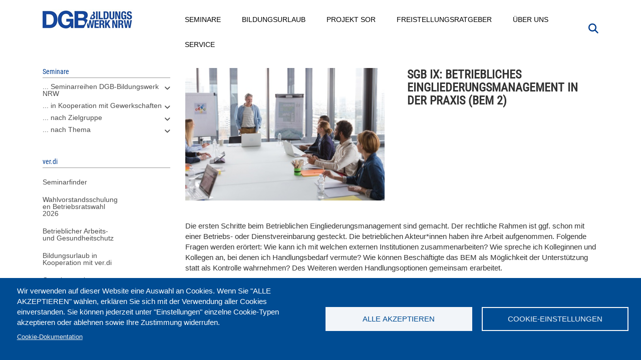

--- FILE ---
content_type: text/html; charset=UTF-8
request_url: https://www.dgb-bildungswerk-nrw.de/seminare/verdi/d3-205512-141
body_size: 17464
content:
<!DOCTYPE html>
<html  lang="de" dir="ltr" prefix="content: http://purl.org/rss/1.0/modules/content/  dc: http://purl.org/dc/terms/  foaf: http://xmlns.com/foaf/0.1/  og: http://ogp.me/ns#  rdfs: http://www.w3.org/2000/01/rdf-schema#  schema: http://schema.org/  sioc: http://rdfs.org/sioc/ns#  sioct: http://rdfs.org/sioc/types#  skos: http://www.w3.org/2004/02/skos/core#  xsd: http://www.w3.org/2001/XMLSchema# ">
  <head>
    <meta charset="utf-8" />
<meta name="Generator" content="Drupal 10 (https://www.drupal.org)" />
<meta name="MobileOptimized" content="width" />
<meta name="HandheldFriendly" content="true" />
<meta name="viewport" content="width=device-width, initial-scale=1.0" />
<script type="application/ld+json">{
    "@context": "https://schema.org",
    "@graph": [
        {
            "@type": "Article",
            "@id": "https://www.dgb-bildungswerk-nrw.de/seminare/verdi/d3-205512-141",
            "name": "SGB IX: Betriebliches Eingliederungsmanagement in der Praxis (BEM 2)",
            "headline": "SGB IX: Betriebliches Eingliederungsmanagement in der Praxis (BEM 2)",
            "dateModified": "2021-05-27T14:08:40+0200",
            "author": {
                "@type": "Organization",
                "@id": "https://www.dgb-bildungswerk-nrw.de/",
                "name": "DGB-Bildungswerk NRW",
                "url": "https://www.dgb-bildungswerk-nrw.de/",
                "sameAs": [
                    "https://www.facebook.com/dgbbwnrw/",
                    "https://www.youtube.com/user/DGBBildungswerkNRW"
                ],
                "logo": {
                    "@type": "ImageObject",
                    "representativeOfPage": "False",
                    "url": "https://www.dgb-bildungswerk-nrw.de/sites/default/files/dgb_bw_nrw_small_0.jpg",
                    "width": "180",
                    "height": "43"
                }
            },
            "publisher": {
                "@type": "Organization",
                "@id": "https://www.dgb-bildungswerk-nrw.de/",
                "name": "DGB-Bildungswerk NRW",
                "url": "https://www.dgb-bildungswerk-nrw.de/",
                "sameAs": [
                    "https://www.facebook.com/dgbbwnrw/",
                    "https://www.youtube.com/user/DGBBildungswerkNRW"
                ],
                "logo": {
                    "@type": "ImageObject",
                    "representativeOfPage": "False",
                    "url": "https://www.dgb-bildungswerk-nrw.de/sites/default/files/dgb_bw_nrw_small_0.jpg",
                    "width": "180",
                    "height": "43"
                }
            }
        },
        {
            "@type": "Event",
            "url": "https://www.dgb-bildungswerk-nrw.de/seminare/verdi/d3-205512-141",
            "name": "SGB IX: Betriebliches Eingliederungsmanagement in der Praxis (BEM 2)",
            "eventStatus": "EventScheduled",
            "eventAttendanceMode": "OfflineEventAttendanceMode",
            "description": "Die ersten Schritte beim Betrieblichen Eingliederungsmanagement sind gemacht. Der rechtliche Rahmen ist ggf. schon mit einer Betriebs- oder Dienstvereinbarung gesteckt. Die betrieblichen Akteur*innen haben ihre Arbeit aufgenommen. Folgende Fragen werden erörtert: Wie kann ich mit welchen externen Institutionen zusammenarbeiten? Wie spreche ich Kolleginnen und Kollegen an, bei denen ich Handlungsbedarf vermute? Wie können Beschäftigte das BEM als Möglichkeit der Unterstützung statt als Kontrolle wahrnehmen? Des Weiteren werden Handlungsoptionen gemeinsam erarbeitet.ThemenZiele, Aufbau und Arbeit des BEM in der PraxisZusammenarbeit mit externen InstitutionenDatenschutz und SchweigepflichtBEM-Prozess und RollenverständnisSensible GesprächsführungKollegiale Beratung und FallbesprechungHinweis: \nDas Seminar richtet sich an betriebliche Interessenvertretungen, die über Kenntnisse verfügen, die z. B. im Seminar BEM 1 vermittelt werden.",
            "@id": "[node.url]",
            "location": {
                "@type": "Place",
                "name": "Bielefeld -  ver.di Bildungszentrum \u0022Das Bunte Haus\u0022",
                "address": {
                    "@type": "PostalAddress",
                    "addressCountry": "DE"
                }
            },
            "organizer": {
                "@type": "Organization",
                "@id": "https://www.dgb-bildungswerk-nrw.de/",
                "name": "DGB-Bildungswerk NRW",
                "url": "https://www.dgb-bildungswerk-nrw.de/",
                "sameAs": [
                    "https://www.facebook.com/dgbbwnrw/",
                    "https://www.youtube.com/user/DGBBildungswerkNRW"
                ],
                "logo": {
                    "@type": "ImageObject",
                    "url": "https://www.dgb-bildungswerk-nrw.de/sites/default/files/dgb_bw_nrw_small_0.jpg",
                    "width": "180",
                    "height": "43"
                }
            }
        }
    ]
}</script>
<link rel="icon" href="/themes/custom/dgbbwnrw/favicon.ico" type="image/vnd.microsoft.icon" />
<link rel="canonical" href="https://www.dgb-bildungswerk-nrw.de/seminare/verdi/d3-205512-141" />
<link rel="shortlink" href="https://www.dgb-bildungswerk-nrw.de/node/18873" />

    <title>SGB IX: Betriebliches Eingliederungsmanagement in der Praxis (BEM 2) am 23.03.2020-25.03.2020 in Bielefeld</title>

    <link rel="stylesheet" media="all" href="/sites/default/files/css/css_9axbh4XVKmLJ8REN4kwBOYj8xcGKig3ePoRXAdcOih0.css?delta=0&amp;language=de&amp;theme=dgbbwnrw&amp;include=[base64]" />
<link rel="stylesheet" media="all" href="/modules/contrib/bootstrap_paragraphs/css/bootstrap-paragraphs-accordion.min.css?t98mw8" />
<link rel="stylesheet" media="all" href="/sites/default/files/css/css_97U7pb-JM5yvKwykkjHQqgmuAuw6Atp23MrTQko3wCE.css?delta=2&amp;language=de&amp;theme=dgbbwnrw&amp;include=[base64]" />
<link rel="stylesheet" media="all" href="/sites/default/files/css/css_1iUbIrACIThj3VKj1uT6IYnCvPJkE0qBMOBC3mSJLIA.css?delta=3&amp;language=de&amp;theme=dgbbwnrw&amp;include=[base64]" />

    <script type="application/json" data-drupal-selector="drupal-settings-json">{"path":{"baseUrl":"\/","pathPrefix":"","currentPath":"node\/18873","currentPathIsAdmin":false,"isFront":false,"currentLanguage":"de"},"pluralDelimiter":"\u0003","suppressDeprecationErrors":true,"gtag":{"tagId":"","consentMode":false,"otherIds":[],"events":[],"additionalConfigInfo":[]},"ajaxPageState":{"libraries":"[base64]","theme":"dgbbwnrw","theme_token":null},"ajaxTrustedUrl":{"\/suche":true},"gtm":{"tagId":null,"settings":{"data_layer":"dataLayer","include_classes":false,"allowlist_classes":"","blocklist_classes":"","include_environment":false,"environment_id":"","environment_token":""},"tagIds":["GTM-5FFR53F"]},"back_to_top":{"back_to_top_button_trigger":100,"back_to_top_speed":1200,"back_to_top_prevent_on_mobile":false,"back_to_top_prevent_in_admin":false,"back_to_top_button_type":"image","back_to_top_button_text":"Zur\u00fcck nach oben"},"search_api_tracking":{"search_form_selectors":".overview--search .views-exposed-form, #police-search-form-popup, #block-hervorgehobenesformularsolrpage-1 #views-exposed-form-solr-page-1, #views-exposed-form-solr-page-1","autocomplete_selector":".ui-autocomplete-input","search_empty_selector":".overview--search .view-empty","did_you_mean_selector":".sapi-did-you-mean a","sort_by_selector":"edit-sort-by","sort_order_selector":"edit-sort-order"},"bootstrap":{"forms_has_error_value_toggle":1,"modal_animation":1,"modal_backdrop":"true","modal_focus_input":1,"modal_keyboard":1,"modal_select_text":1,"modal_show":1,"modal_size":"","popover_enabled":1,"popover_animation":1,"popover_auto_close":1,"popover_container":"body","popover_content":"","popover_delay":"0","popover_html":0,"popover_placement":"right","popover_selector":"","popover_title":"","popover_trigger":"click","tooltip_enabled":1,"tooltip_animation":1,"tooltip_container":"body","tooltip_delay":"0","tooltip_html":0,"tooltip_placement":"auto left","tooltip_selector":"","tooltip_trigger":"hover"},"cookies":{"cookiesjsr":{"config":{"cookie":{"name":"cookiesjsr","expires":31536000000,"domain":"","sameSite":"Lax","secure":false},"library":{"libBasePath":"https:\/\/cdn.jsdelivr.net\/gh\/jfeltkamp\/cookiesjsr@1\/dist","libPath":"https:\/\/cdn.jsdelivr.net\/gh\/jfeltkamp\/cookiesjsr@1\/dist\/cookiesjsr.min.js","scrollLimit":0},"callback":{"method":"post","url":"\/cookies\/consent\/callback.json","headers":[]},"interface":{"openSettingsHash":"#editCookieSettings","showDenyAll":false,"denyAllOnLayerClose":false,"settingsAsLink":false,"availableLangs":["de"],"defaultLang":"de","groupConsent":true,"cookieDocs":true}},"services":{"functional":{"id":"functional","services":[{"key":"functional","type":"functional","name":"Required functional","info":{"value":"\u003Ctable\u003E\r\n\t\u003Cthead\u003E\r\n\t\t\u003Ctr\u003E\r\n\t\t\t\u003Cth width=\u002215%\u0022\u003ECookie-Name\u003C\/th\u003E\r\n\t\t\t\u003Cth width=\u002215%\u0022\u003EStandard Ablaufzeit\u003C\/th\u003E\r\n\t\t\t\u003Cth\u003EBeschreibung\u003C\/th\u003E\r\n\t\t\u003C\/tr\u003E\r\n\t\u003C\/thead\u003E\r\n\t\u003Ctbody\u003E\r\n\t\t\u003Ctr\u003E\r\n\t\t\t\u003Ctd\u003E\u003Ccode dir=\u0022ltr\u0022 translate=\u0022no\u0022\u003ESSESS\u0026lt;ID\u0026gt;\u003C\/code\u003E\u003C\/td\u003E\r\n\t\t\t\u003Ctd\u003E1 Monat\u003C\/td\u003E\r\n\t\t\t\u003Ctd\u003EWenn Sie auf dieser Website eingeloggt sind, wird ein Session-Cookie ben\u00f6tigt, um Ihren Browser zu identifizieren und mit Ihrem Benutzerkonto im Server-Backend dieser Website zu verbinden.\u003C\/td\u003E\r\n\t\t\u003C\/tr\u003E\r\n\t\t\u003Ctr\u003E\r\n\t\t\t\u003Ctd\u003E\u003Ccode dir=\u0022ltr\u0022 translate=\u0022no\u0022\u003Ecookiesjsr\u003C\/code\u003E\u003C\/td\u003E\r\n\t\t\t\u003Ctd\u003E1 Jahr\u003C\/td\u003E\r\n\t\t\t\u003Ctd\u003EBeim ersten Besuch dieser Website wurden Sie um Ihr Einverst\u00e4ndnis zur Nutzung mehrerer Dienste (auch von Dritten) gebeten, die das Speichern von Daten in Ihrem Browser erfordern (Cookies, lokale Speicherung). Ihre Entscheidungen zu den einzelnen Diensten (Zulassen, Ablehnen) werden in diesem Cookie gespeichert und bei jedem Besuch dieser Website wieder verwendet.\u003C\/td\u003E\r\n\t\t\u003C\/tr\u003E\r\n\t\u003C\/tbody\u003E\r\n\u003C\/table\u003E\r\n","format":"full_html"},"uri":"","needConsent":true}],"weight":1},"tracking":{"id":"tracking","services":[{"key":"recaptcha","type":"tracking","name":"reCAPTCHA","info":{"value":"","format":"full_html"},"uri":"https:\/\/developers.google.com\/recaptcha","needConsent":true}],"weight":10},"wozu_cookies":{"id":"wozu_cookies","services":[{"key":"e_cs_wozu_cookies","type":"wozu_cookies","name":" Wozu Cookies?","info":{"value":"\u003Cp\u003EWir verwenden auf den Seiten dieser Website eine Auswahl an Cookies: Unverzichtbare Cookies sind f\u00fcr die Nutzung der Website erforderlich; funktionale Cookies sorgen f\u00fcr eine verbesserte Nutzerfreundlichkeit; Performance-Cookies werden verwenden, um aggregierte Daten \u00fcber die Nutzung der Website und Statistiken zu generieren; Marketing-Cookies werden verwendet, um relevante Inhalte anzuzeigen.\u0026nbsp;\u003Cbr \/\u003E\r\nWenn Sie \u0022ALLE AKZEPTIEREN\u0022 w\u00e4hlen, erkl\u00e4ren Sie sich mit der Verwendung aller Cookies einverstanden. Sie k\u00f6nnen jederzeit unter \u0022Einstellungen\u0022 einzelne Cookie-Typen akzeptieren und ablehnen sowie Ihre Zustimmung widerrufen.\u003C\/p\u003E\r\n","format":"basic_html"},"uri":"","needConsent":false}],"weight":11},"performance":{"id":"performance","services":[{"key":"gtag","type":"performance","name":"Google Tag Manager","info":{"value":"","format":"full_html"},"uri":"https:\/\/tagmanager.google.com\/","needConsent":true}],"weight":30}},"translation":{"_core":{"default_config_hash":"r0JMDv27tTPrhzD4ypdLS0Jijl0-ccTUdlBkqvbAa8A"},"langcode":"de","bannerText":"Wir verwenden auf dieser Website eine Auswahl an Cookies. Wenn Sie \u0022ALLE AKZEPTIEREN\u0022 w\u00e4hlen, erkl\u00e4ren Sie sich mit der Verwendung aller Cookies einverstanden. Sie k\u00f6nnen jederzeit unter \u0022Einstellungen\u0022 einzelne Cookie-Typen akzeptieren oder ablehnen sowie Ihre Zustimmung widerrufen.","privacyPolicy":"Privacy policy","privacyUri":"","imprint":"Impressum","imprintUri":"","cookieDocs":"Cookie-Dokumentation","cookieDocsUri":"\/cookies\/documentation","officialWebsite":"Official website","denyAll":"Alle ablehnen","alwaysActive":"St\u00e4ndig aktiv","settings":"Cookie-Einstellungen","acceptAll":"Alle akzeptieren","requiredCookies":"Erforderliche Cookies","cookieSettings":"Cookie-Einstellungen","close":"Schlie\u00dfen","readMore":"Mehr lesen","allowed":"Erlaubt","denied":"abgelehnt","settingsAllServices":"Einstellungen f\u00fcr alle Dienste","saveSettings":"Speichern","default_langcode":"en","disclaimerText":"Alle Cookie-Informationen k\u00f6nnen sich seitens der Dienstanbieter \u00e4ndern. Wir aktualisieren diese Informationen regelm\u00e4\u00dfig.","disclaimerTextPosition":"above","processorDetailsLabel":"Details zum verarbeitenden Unternehmen","processorLabel":"Company","processorWebsiteUrlLabel":"Unternehmenswebsite","processorPrivacyPolicyUrlLabel":"Datenschutzerkl\u00e4rung des Unternehmens.","processorCookiePolicyUrlLabel":"Cookie-Erkl\u00e4rung des Unternehmens.","processorContactLabel":"Kontaktdaten zum Datenschutz","placeholderAcceptAllText":"Alle akzeptieren","functional":{"title":"Was sind Cookies?","details":"Cookies sind kleine Textdateien, die von Ihrem Browser auf Ihrem Ger\u00e4t abgelegt werden, um bestimmte Informationen zu speichern. Anhand der gespeicherten und zur\u00fcckgegebenen Informationen kann eine Website erkennen, dass Sie diese zuvor mit dem Browser auf Ihrem Endger\u00e4t aufgerufen und besucht haben. Wir nutzen diese Informationen, um die Website optimal nach Ihren Pr\u00e4ferenzen zu gestalten und anzuzeigen. Innerhalb dieses Prozesses wird nur das Cookie selbst auf Ihrem Ger\u00e4t identifiziert. Personenbezogene Daten werden nur nach Ihrer ausdr\u00fccklichen Einwilligung gespeichert oder wenn dies zwingend erforderlich ist, um die Nutzung des von uns angebotenen und von Ihnen in Anspruch genommenen Dienstes zu erm\u00f6glichen."},"tracking":{"title":"Tracking-Cookies","details":"Marketing-Cookies stammen auch von externen Unternehmen (\u0022Third-Party-Cookies\u0022) mit Analyse-Tools (zB Google-Analytics) und dienen dazu, Informationen \u00fcber die vom Nutzer besuchten Webseiten zu sammeln. Dies dient dem Zweck, zielgruppengerechte Inhalte f\u00fcr den Nutzer zu erstellen und anzuzeigen."},"wozu_cookies":{"title":" Wozu Cookies?","details":"Wir verwenden auf den Seiten dieser Website eine Auswahl an Cookies: Unverzichtbare Cookies sind f\u00fcr die Nutzung der Website erforderlich; funktionale Cookies sorgen f\u00fcr eine verbesserte Nutzerfreundlichkeit; Performance-Cookies werden verwenden, um aggregierte Daten \u00fcber die Nutzung der Website und Statistiken zu generieren; Marketing-Cookies werden verwendet, um relevante Inhalte anzuzeigen. \r\nWenn Sie \u0022ALLE AKZEPTIEREN\u0022 w\u00e4hlen, erkl\u00e4ren Sie sich mit der Verwendung aller Cookies einverstanden. Sie k\u00f6nnen jederzeit unter \u0022Einstellungen\u0022 einzelne Cookie-Typen akzeptieren und ablehnen sowie Ihre Zustimmung widerrufen."},"performance":{"title":"Performance Cookies","details":"Performance-Cookies sammeln aggregierte Informationen dar\u00fcber, wie unsere Website genutzt wird. Dies dient dazu, die Attraktivit\u00e4t, den Inhalt und die Funktionalit\u00e4t zu verbessern. Diese Cookies helfen uns festzustellen, ob, wie oft und wie lange auf bestimmte Unterseiten unserer Website zugegriffen wird und f\u00fcr welche Inhalte sich die Nutzer besonders interessieren. Erfasst werden auch Suchbegriffe, Land, Region und ggf. der Ort, von dem aus auf die Website zugegriffen wird, sowie der Anteil der mobilen Endger\u00e4te, die f\u00fcr den Zugriff auf die Website genutzt werden. Wir verwenden diese Informationen, um statistische Berichte zu erstellen, die uns helfen, die Inhalte unserer Website auf Ihre Bed\u00fcrfnisse abzustimmen und unser Angebot zu optimieren."}}},"cookiesTexts":{"_core":{"default_config_hash":"r0JMDv27tTPrhzD4ypdLS0Jijl0-ccTUdlBkqvbAa8A"},"langcode":"de","bannerText":"Wir verwenden auf dieser Website eine Auswahl an Cookies. Wenn Sie \u0022ALLE AKZEPTIEREN\u0022 w\u00e4hlen, erkl\u00e4ren Sie sich mit der Verwendung aller Cookies einverstanden. Sie k\u00f6nnen jederzeit unter \u0022Einstellungen\u0022 einzelne Cookie-Typen akzeptieren oder ablehnen sowie Ihre Zustimmung widerrufen.","privacyPolicy":"Privacy policy","privacyUri":"","imprint":"Impressum","imprintUri":"","cookieDocs":"Cookie-Dokumentation","cookieDocsUri":"\/cookies\/documentation","officialWebsite":"Official website","denyAll":"Alle ablehnen","alwaysActive":"St\u00e4ndig aktiv","settings":"Cookie-Einstellungen","acceptAll":"Alle akzeptieren","requiredCookies":"Erforderliche Cookies","cookieSettings":"Cookie-Einstellungen","close":"Schlie\u00dfen","readMore":"Mehr lesen","allowed":"Erlaubt","denied":"abgelehnt","settingsAllServices":"Einstellungen f\u00fcr alle Dienste","saveSettings":"Speichern","default_langcode":"en","disclaimerText":"Alle Cookie-Informationen k\u00f6nnen sich seitens der Dienstanbieter \u00e4ndern. Wir aktualisieren diese Informationen regelm\u00e4\u00dfig.","disclaimerTextPosition":"above","processorDetailsLabel":"Details zum verarbeitenden Unternehmen","processorLabel":"Company","processorWebsiteUrlLabel":"Unternehmenswebsite","processorPrivacyPolicyUrlLabel":"Datenschutzerkl\u00e4rung des Unternehmens.","processorCookiePolicyUrlLabel":"Cookie-Erkl\u00e4rung des Unternehmens.","processorContactLabel":"Kontaktdaten zum Datenschutz","placeholderAcceptAllText":"Alle akzeptieren"},"services":{"e_cs_wozu_cookies":{"uuid":"3c91ea73-3f27-4437-ad0c-5d14b83d8e33","langcode":"de","status":true,"dependencies":[],"id":"e_cs_wozu_cookies","label":" Wozu Cookies?","group":"wozu_cookies","info":{"value":"\u003Cp\u003EWir verwenden auf den Seiten dieser Website eine Auswahl an Cookies: Unverzichtbare Cookies sind f\u00fcr die Nutzung der Website erforderlich; funktionale Cookies sorgen f\u00fcr eine verbesserte Nutzerfreundlichkeit; Performance-Cookies werden verwenden, um aggregierte Daten \u00fcber die Nutzung der Website und Statistiken zu generieren; Marketing-Cookies werden verwendet, um relevante Inhalte anzuzeigen.\u0026nbsp;\u003Cbr \/\u003E\r\nWenn Sie \u0022ALLE AKZEPTIEREN\u0022 w\u00e4hlen, erkl\u00e4ren Sie sich mit der Verwendung aller Cookies einverstanden. Sie k\u00f6nnen jederzeit unter \u0022Einstellungen\u0022 einzelne Cookie-Typen akzeptieren und ablehnen sowie Ihre Zustimmung widerrufen.\u003C\/p\u003E\r\n","format":"basic_html"},"consentRequired":false,"purpose":"","processor":"","processorContact":"","processorUrl":"","processorPrivacyPolicyUrl":"","processorCookiePolicyUrl":"","placeholderMainText":"This content is blocked because  Wozu Cookies? cookies have not been accepted.","placeholderAcceptText":"Only accept  Wozu Cookies? cookies"},"functional":{"uuid":"616d379f-d957-45ca-9e5e-2c638128ea30","langcode":"de","status":true,"dependencies":[],"id":"functional","label":"Required functional","group":"functional","info":{"value":"\u003Ctable\u003E\r\n\t\u003Cthead\u003E\r\n\t\t\u003Ctr\u003E\r\n\t\t\t\u003Cth width=\u002215%\u0022\u003ECookie-Name\u003C\/th\u003E\r\n\t\t\t\u003Cth width=\u002215%\u0022\u003EStandard Ablaufzeit\u003C\/th\u003E\r\n\t\t\t\u003Cth\u003EBeschreibung\u003C\/th\u003E\r\n\t\t\u003C\/tr\u003E\r\n\t\u003C\/thead\u003E\r\n\t\u003Ctbody\u003E\r\n\t\t\u003Ctr\u003E\r\n\t\t\t\u003Ctd\u003E\u003Ccode dir=\u0022ltr\u0022 translate=\u0022no\u0022\u003ESSESS\u0026lt;ID\u0026gt;\u003C\/code\u003E\u003C\/td\u003E\r\n\t\t\t\u003Ctd\u003E1 Monat\u003C\/td\u003E\r\n\t\t\t\u003Ctd\u003EWenn Sie auf dieser Website eingeloggt sind, wird ein Session-Cookie ben\u00f6tigt, um Ihren Browser zu identifizieren und mit Ihrem Benutzerkonto im Server-Backend dieser Website zu verbinden.\u003C\/td\u003E\r\n\t\t\u003C\/tr\u003E\r\n\t\t\u003Ctr\u003E\r\n\t\t\t\u003Ctd\u003E\u003Ccode dir=\u0022ltr\u0022 translate=\u0022no\u0022\u003Ecookiesjsr\u003C\/code\u003E\u003C\/td\u003E\r\n\t\t\t\u003Ctd\u003E1 Jahr\u003C\/td\u003E\r\n\t\t\t\u003Ctd\u003EBeim ersten Besuch dieser Website wurden Sie um Ihr Einverst\u00e4ndnis zur Nutzung mehrerer Dienste (auch von Dritten) gebeten, die das Speichern von Daten in Ihrem Browser erfordern (Cookies, lokale Speicherung). Ihre Entscheidungen zu den einzelnen Diensten (Zulassen, Ablehnen) werden in diesem Cookie gespeichert und bei jedem Besuch dieser Website wieder verwendet.\u003C\/td\u003E\r\n\t\t\u003C\/tr\u003E\r\n\t\u003C\/tbody\u003E\r\n\u003C\/table\u003E\r\n","format":"full_html"},"consentRequired":true,"purpose":"","processor":"","processorContact":"","processorUrl":"","processorPrivacyPolicyUrl":"","processorCookiePolicyUrl":"","placeholderMainText":"This content is blocked because Required functional cookies have not been accepted.","placeholderAcceptText":"Only accept Required functional cookies"},"gtag":{"uuid":"b4b6315e-df21-4521-a7b0-28ff07ed8051","langcode":"de","status":true,"dependencies":{"enforced":{"module":["cookies_gtag"]}},"_core":{"default_config_hash":"7HPZmYzvSh88UPC5m1t6aIhga2PFF3rTbm4CPqrEJ1I"},"id":"gtag","label":"Google Tag Manager","group":"performance","info":{"value":"","format":"full_html"},"consentRequired":true,"purpose":"","processor":"","processorContact":"","processorUrl":"https:\/\/tagmanager.google.com\/","processorPrivacyPolicyUrl":"https:\/\/policies.google.com\/privacy","processorCookiePolicyUrl":"","placeholderMainText":"Dieser Dienst wurde blockiert, da Google Tag Manager Cookies (noch) nicht akzeptiert wurden.","placeholderAcceptText":"Nur Google Tag Manager Cookies akzeptieren"},"recaptcha":{"uuid":"666ca6cf-4d06-4a0e-82f6-0c9963cf27a1","langcode":"de","status":true,"dependencies":{"enforced":{"module":["cookies_recaptcha"]}},"_core":{"default_config_hash":"ny8KDBpQ7WTQP5HpVp9sWYpm59FgHB9c6i7f1--uOfE"},"id":"recaptcha","label":"reCAPTCHA","group":"tracking","info":{"value":"","format":"full_html"},"consentRequired":true,"purpose":"","processor":"","processorContact":"","processorUrl":"https:\/\/developers.google.com\/recaptcha","processorPrivacyPolicyUrl":"https:\/\/policies.google.com\/privacy","processorCookiePolicyUrl":"","placeholderMainText":"Dieser Dienst wurde blockiert, da reCaptcha Cookies (noch) nicht akzeptiert wurden.","placeholderAcceptText":"Nur reCaptcha Cookies akzeptieren"}},"groups":{"functional":{"uuid":"3c904074-2f6b-4310-a6a3-19e93a2d0e5c","langcode":"de","status":true,"dependencies":[],"id":"functional","label":"Default","weight":1,"title":"Was sind Cookies?","details":"Cookies sind kleine Textdateien, die von Ihrem Browser auf Ihrem Ger\u00e4t abgelegt werden, um bestimmte Informationen zu speichern. Anhand der gespeicherten und zur\u00fcckgegebenen Informationen kann eine Website erkennen, dass Sie diese zuvor mit dem Browser auf Ihrem Endger\u00e4t aufgerufen und besucht haben. Wir nutzen diese Informationen, um die Website optimal nach Ihren Pr\u00e4ferenzen zu gestalten und anzuzeigen. Innerhalb dieses Prozesses wird nur das Cookie selbst auf Ihrem Ger\u00e4t identifiziert. Personenbezogene Daten werden nur nach Ihrer ausdr\u00fccklichen Einwilligung gespeichert oder wenn dies zwingend erforderlich ist, um die Nutzung des von uns angebotenen und von Ihnen in Anspruch genommenen Dienstes zu erm\u00f6glichen."},"performance":{"uuid":"08268e23-48d9-4d5e-894d-5311fa923140","langcode":"de","status":true,"dependencies":[],"_core":{"default_config_hash":"Jv3uIJviBj7D282Qu1ZpEQwuOEb3lCcDvx-XVHeOJpw"},"id":"performance","label":"Performance","weight":30,"title":"Performance Cookies","details":"Performance-Cookies sammeln aggregierte Informationen dar\u00fcber, wie unsere Website genutzt wird. Dies dient dazu, die Attraktivit\u00e4t, den Inhalt und die Funktionalit\u00e4t zu verbessern. Diese Cookies helfen uns festzustellen, ob, wie oft und wie lange auf bestimmte Unterseiten unserer Website zugegriffen wird und f\u00fcr welche Inhalte sich die Nutzer besonders interessieren. Erfasst werden auch Suchbegriffe, Land, Region und ggf. der Ort, von dem aus auf die Website zugegriffen wird, sowie der Anteil der mobilen Endger\u00e4te, die f\u00fcr den Zugriff auf die Website genutzt werden. Wir verwenden diese Informationen, um statistische Berichte zu erstellen, die uns helfen, die Inhalte unserer Website auf Ihre Bed\u00fcrfnisse abzustimmen und unser Angebot zu optimieren."},"social":{"uuid":"f6b9d4f4-9f74-43b3-8929-5664e9f41b97","langcode":"de","status":true,"dependencies":[],"_core":{"default_config_hash":"vog2tbqqQHjVkue0anA0RwlzvOTPNTvP7_JjJxRMVAQ"},"id":"social","label":"Soziale Plugins","weight":20,"title":"Soziale Plugins","details":"Kommentar Manager erleichtern die Organisation von Kommentaren und helfen dabei Spam zu verhindern."},"tracking":{"uuid":"90c57865-caaf-4bd2-a698-dd7db5ce5583","langcode":"de","status":true,"dependencies":[],"_core":{"default_config_hash":"_gYDe3qoEc6L5uYR6zhu5V-3ARLlyis9gl1diq7Tnf4"},"id":"tracking","label":"Nachverfolgung","weight":10,"title":"Tracking-Cookies","details":"Marketing-Cookies stammen auch von externen Unternehmen (\u0022Third-Party-Cookies\u0022) mit Analyse-Tools (zB Google-Analytics) und dienen dazu, Informationen \u00fcber die vom Nutzer besuchten Webseiten zu sammeln. Dies dient dem Zweck, zielgruppengerechte Inhalte f\u00fcr den Nutzer zu erstellen und anzuzeigen."},"video":{"uuid":"13c63b68-f2d3-4bb7-b3ea-d1d84812c7a3","langcode":"de","status":true,"dependencies":[],"_core":{"default_config_hash":"w1WnCmP2Xfgx24xbx5u9T27XLF_ZFw5R0MlO-eDDPpQ"},"id":"video","label":"Videos","weight":40,"title":"Video","details":"Videoplattformen erlauben, Videoinhalte einzublenden und die Sichtbarkeit der Seite zu erh\u00f6hen."},"wozu_cookies":{"uuid":"98454ce1-1cb1-418c-9261-d12eed2b2044","langcode":"de","status":true,"dependencies":[],"id":"wozu_cookies","label":"Wozu Cookies?","weight":11,"title":" Wozu Cookies?","details":"Wir verwenden auf den Seiten dieser Website eine Auswahl an Cookies: Unverzichtbare Cookies sind f\u00fcr die Nutzung der Website erforderlich; funktionale Cookies sorgen f\u00fcr eine verbesserte Nutzerfreundlichkeit; Performance-Cookies werden verwenden, um aggregierte Daten \u00fcber die Nutzung der Website und Statistiken zu generieren; Marketing-Cookies werden verwendet, um relevante Inhalte anzuzeigen. \r\nWenn Sie \u0022ALLE AKZEPTIEREN\u0022 w\u00e4hlen, erkl\u00e4ren Sie sich mit der Verwendung aller Cookies einverstanden. Sie k\u00f6nnen jederzeit unter \u0022Einstellungen\u0022 einzelne Cookie-Typen akzeptieren und ablehnen sowie Ihre Zustimmung widerrufen."}}},"superfish":{"superfish-ver-di":{"id":"superfish-ver-di","sf":{"animation":{"opacity":"show","height":"show"},"speed":"fast","autoArrows":true,"dropShadows":true},"plugins":{"smallscreen":{"cloneParent":1,"mode":"window_width","expandText":"Aufklappen","collapseText":"Zusammenklappen"},"supposition":true,"supersubs":true}},"superfish-main":{"id":"superfish-main","sf":{"animation":{"opacity":"show","height":"show"},"speed":"fast","autoArrows":true,"dropShadows":true},"plugins":{"touchscreen":{"behaviour":0,"disableHover":0,"cloneParent":1,"mode":"always_active"},"smallscreen":{"cloneParent":1,"mode":"window_width","expandText":"Aufklappen","collapseText":"Zusammenklappen"},"supposition":true,"supersubs":true}}},"search_api_autocomplete":{"solr":{"auto_submit":true}},"user":{"uid":0,"permissionsHash":"e11a450f0a27b9cb214ee6ccf2ba92db47607ef69e95a1490a7dd912b758d9a8"}}</script>
<script src="/sites/default/files/js/js_f2B87UB9d6V2YJIKYXhEoNYAOpb2uaLkPIC_MFfUqIY.js?scope=header&amp;delta=0&amp;language=de&amp;theme=dgbbwnrw&amp;include=[base64]"></script>
<script src="/modules/contrib/cookies/js/cookiesjsr.conf.js?v=10.6.2" defer></script>
<script src="/modules/contrib/google_tag/js/gtag.js?t98mw8" type="text/plain" id="cookies_gtag_gtag" data-cookieconsent="gtag"></script>
<script src="/modules/contrib/google_tag/js/gtm.js?t98mw8" type="text/plain" id="cookies_gtag_gtm" data-cookieconsent="gtag"></script>


      <link rel="preload" href="/libraries/fontawesome/webfonts/fa-brands-400.woff2" as="font" type="font/woff2" crossorigin>
      <link rel="preload" href="/libraries/fontawesome/webfonts/fa-solid-900.woff2" as="font" type="font/woff2" crossorigin>
      <link rel="preload" href="/themes/custom/dgbbwnrw/fonts/roboto-condensed-regular.woff2" as="font" type="font/woff2" crossorigin>
  </head>
  <body class="seminare-verdi-d3-205512-141 node18873 path-node page-node-type-seminar node--type-seminar">
    <a href="#main-content" class="visually-hidden focusable skip-link">
      Direkt zum Inhalt
    </a>
    <noscript><iframe src="https://www.googletagmanager.com/ns.html?id=GTM-5FFR53F"
                  height="0" width="0" style="display:none;visibility:hidden"></iframe></noscript>

      <div class="dialog-off-canvas-main-canvas" data-off-canvas-main-canvas>
          	

    <header class="navbar navbar-default container" id="navbar" role="banner" aria-label="Hauptmenü">
      <div class="navbar-header">
	
	
	
				
			
		

				
				  <div class="region region-navigation">
          <a class="logo navbar-btn pull-left" href="/" title="Startseite" rel="home">
      <img src="/sites/default/files/dgb_bw_nrw_small_0.jpg" alt="Startseite" width="180" height="43" />
    </a>
      
  </div>
 
				
												  <button type="button" class="navbar-toggle" data-toggle="collapse" data-target=".navbar-collapse">
					<span class="sr-only">Navigation aktivieren/deaktivieren</span>
					<span class="icon-bar"></span>
					<span class="icon-bar"></span>
					<span class="icon-bar"></span>
				  </button>
						

			
			
					

				
									
				

			
			
			
			
			
			
			

		
		
		
		
		
		
		

      </div>

	

	<div id="searchtopr">
	  <a href="#" onclick="showSearchForm();" aria-label="Suche"><i class="fa fa-search fa-1x" aria-hidden="true"></i></a>
	</div>
	
                    <div class="navbar-collapse collapse qqqcol-sm-9">
		
		
            <div class="region region-navigation-collapsible">
    <section id="block-hauptmenu" class="block block-superfish block-superfishmain clearfix">
  
    

      
<ul id="superfish-main" class="menu sf-menu sf-main sf-horizontal sf-style-none" role="menu" aria-label="Menü">
  
<li id="main-menu-link-contentd086ba7e-b42b-4f3d-a517-830a0a8ecfef" class="sf-depth-1 sf-no-children sf-first"><span style="display: block;"><a href="/seminare" target="_self" rel="" class="sf-depth-1">Seminare</a></span></li><li id="main-menu-link-contentf520099c-2875-4a9b-90ba-2cefbf7c0c17" class="sf-depth-1 sf-no-children"><span style="display: block;"><a href="/inhalt/bildungsurlaub-fuenf-tage-fuer-dich" class="sf-depth-1">Bildungsurlaub</a></span></li><li id="main-menu-link-contentac91c0a2-4714-4850-87db-386d360cfe3d" class="sf-depth-1 sf-no-children"><span style="display: block;"><a href="/projekte/schule-ohne-rassismus-schule-mit-courage" target="_self" title="SoR : Schule ohne Rassismus" class="sf-depth-1">Projekt SoR</a></span></li><li id="main-menu-link-content37bfdd81-fcf4-44ec-b091-cc8b413b86a1" class="sf-depth-1 sf-no-children"><span style="display: block;"><a href="/freistellungsratgeber" target="" rel="" class="sf-depth-1">Freistellungsratgeber</a></span></li><li id="main-menu-link-content7259d471-f0fd-46e0-ad85-e44bea7609cf" class="sf-depth-1 sf-no-children"><span style="display: block;"><a href="/ueber-uns" class="sf-depth-1">Über uns</a></span></li><li id="main-menu-link-content39e21472-8f52-401b-9550-f2a183ef423d" class="sf-depth-1 sf-no-children"><span style="display: block;"><a href="/service" class="sf-depth-1">Service</a></span></li>
</ul>

  </section>


  </div>

        </div>
      		


    </header>

  


<div class="container" id="suchfeld_container">
	<div class="col-sm-12">
	<div class="row">
		<div class="col-sm-3"> &nbsp; </div>
		<div id="suchfeld_oben" class="col-sm-9">
			  <div class="region region-suchfeld-oben">
    <section class="views-exposed-form block block-views block-views-exposed-filter-blocksolr-page-1 clearfix" data-drupal-selector="views-exposed-form-solr-page-1" id="block-block-solr-top">
  
    

      <form action="/suche" method="get" id="views-exposed-form-solr-page-1" accept-charset="UTF-8">
  <div class="form--inline form-inline clearfix">
  <div class="form-item js-form-item form-type-search-api-autocomplete js-form-type-search-api-autocomplete form-item-fsuche js-form-item-fsuche form-no-label form-group form-autocomplete">
  
  
  <div class="input-group"><input placeholder="Bitte geben Sie hier Ihren Suchtext ein" data-drupal-selector="edit-fsuche" data-search-api-autocomplete-search="solr" class="form-autocomplete form-text form-control" data-autocomplete-path="/search_api_autocomplete/solr?display=page_1&amp;&amp;filter=fsuche" type="text" id="edit-fsuche" name="fsuche" value="" size="30" maxlength="128" /><span class="input-group-addon"></span></div>

  
  
  </div>
<div data-drupal-selector="edit-actions" class="form-actions form-group js-form-wrapper form-wrapper" id="edit-actions"><button data-drupal-selector="edit-submit-solr" class="button js-form-submit form-submit btn-primary btn" type="submit" id="edit-submit-solr" value="Absenden">Absenden</button></div>

</div>

</form>

  </section>


  </div>
 
		</div>
	</div>
	</div>
</div>
















            <div role="main" class="main-container container js-quickedit-main-content" aria-label="Hauptinhalt">
    

    <div class="row">
	


                              <div class="col-sm-12" role="heading" aria-level="3" aria-label="Header">
		  

		
		  
		  
              <div class="region region-header">
    <div data-drupal-messages-fallback class="hidden"></div>

  </div>

          </div>
              
                              <aside class="col-sm-3" role="complementary" aria-label="Seitenleiste">
              <div class="region region-sidebar-first">
    <section id="block-seminaremitdropdownv2" class="block block-block-content block-block-content353cb9fe-109b-45d1-9c3b-7fc538eaf80c clearfix">
  
      <h2 class="block-title">Seminare</h2>
    

      
      <div>









<div class="paragraph--bp-accordion-container">
    <div class="paragraph paragraph--type--bp-accordion paragraph--view-mode--default paragraph--id--2145">
    <div class="paragraph__column" id="accordion-2145" role="tablist" aria-multiselectable="true">
            <div class="card panel panel-default">
                                                                                                          <div class="card-header panel-heading" role="tab" id="heading-accordion-2145-1">
            <div class="panel-title">
              <a class="normal" role="button" data-toggle="collapse" data-parent="#accordion-2145" href="#collapse-accordion-2145-1" aria-expanded="false" aria-controls="collapse-accordion-2145-1">
                                ... Seminarreihen DGB-Bildungswerk NRW
              </a>
            </div>
          </div>
          <div id="collapse-accordion-2145-1" class="card-block panel-collapse collapse" role="tabpanel" aria-labelledby="heading-accordion-2145-1">
                                                                                                                            	                                                                                    







<div class="paragraph paragraph--type--bp-simple paragraph--view-mode--default paragraph--id--2143">
  <div class="paragraph__column">
          <h2></h2>
        
            <div class="field field--name-bp-text field--type-text-long field--label-hidden field--item"><ul><li><a href="/seminare/studienseminare/seminarfinder">Bildungsurlaub/Studienseminare</a></li><li><a href="/seminare/dein-weg-zur-betrieblichen-resilienzberaterin">Betriebliche Resilienzberatung</a></li><li><a href="/projekte/schule-ohne-rassismus-schule-mit-courage">SoR - Schule ohne Rassismus - Schule mit Courage</a></li><li><a href="/seminare/vereinbarkeit-familie-und-beruf-gleichstellung/seminarfinder">Vereinbarkeit Familie und Beruf, Gleichstellung</a></li><li><a href="/seminare/tbs/seminarfinder">DGB-Bildungswerk NRW + TBS NRW: von profis für profis</a></li><li><a href="/seminare/unser-online-angebot-zusammenarbeit-mit-der-medienbox-nrw">DGB-Bildungswerk NRW + Medienbox NRW</a></li><li><a href="/seminare/fachbereichsuebergreifende-arbeitsweltbezogene-angebote/seminarfinder">Offene Angebote</a></li></ul></div>
      
  </div>
</div>

                      </div>
                                                                        <div class="card-header panel-heading" role="tab" id="heading-accordion-2145-2">
            <div class="panel-title">
              <a class="normal" role="button" data-toggle="collapse" data-parent="#accordion-2145" href="#collapse-accordion-2145-2" aria-expanded="false" aria-controls="collapse-accordion-2145-2">
                                ... in Kooperation mit Gewerkschaften
              </a>
            </div>
          </div>
          <div id="collapse-accordion-2145-2" class="card-block panel-collapse collapse" role="tabpanel" aria-labelledby="heading-accordion-2145-2">
                                                                                                                            	                                                                                    







<div class="paragraph paragraph--type--bp-simple paragraph--view-mode--default paragraph--id--2146">
  <div class="paragraph__column">
        
            <div class="field field--name-bp-text field--type-text-long field--label-hidden field--item"><ul>
	<li><a href="/seminare/ig-metall/seminarfinder">IG Metall</a></li>
	<li><a href="/seminare/verdi/seminarfinder">ver.di</a></li>
	<li><a href="/seminare/ig-bau/seminarfinder">IG BAU</a></li>
	<li><a href="/seminare/ngg/seminarfinder">NGG</a></li>
	<li><a href="/seminare/dgb/seminarfinder">DGB NRW</a></li>
	<li><a href="/seminare/gew">GEW</a></li>
	<li><a href="/seminare/evg/seminarfinder">EVG</a></li>
	<li><a href="/seminare/ig-bce/seminarfinder">IG BCE</a></li>
	<li><a href="/seminare/gdp/seminarfinder">GdP</a></li>
</ul></div>
      
  </div>
</div>

                      </div>
                                                                        <div class="card-header panel-heading" role="tab" id="heading-accordion-2145-3">
            <div class="panel-title">
              <a class="normal" role="button" data-toggle="collapse" data-parent="#accordion-2145" href="#collapse-accordion-2145-3" aria-expanded="false" aria-controls="collapse-accordion-2145-3">
                                ... nach Zielgruppe
              </a>
            </div>
          </div>
          <div id="collapse-accordion-2145-3" class="card-block panel-collapse collapse" role="tabpanel" aria-labelledby="heading-accordion-2145-3">
                                                                                                                            	                                                                                    







<div class="paragraph paragraph--type--bp-simple paragraph--view-mode--default paragraph--id--2148">
  <div class="paragraph__column">
        
            <div class="field field--name-bp-text field--type-text-long field--label-hidden field--item"><ul><li><a href="/seminare/assistentin-des-BR-PR-MAV">Assistent*innen Betriebsrat/Personalrat/MAV</a></li><li><a href="/seminare/vertrauensleute-interessierte-arbeitnehmerinnen">Arbeitnehmer*innen</a></li><li><a href="/seminare/betriebsrat">Betriebsrät*innen</a></li><li><a href="/seminare/tbs/seminarfinder/datenschutz">Datenschutzbeauftragte</a></li><li><a href="/seminare/ersatzmitglied-im-betriebsrat">Ersatzmitglieder Betriebsrat</a></li><li><a href="/seminare/ersatzmitglied-im-personalrat">Ersatzmitglieder Personalrat</a></li><li><a href="/seminare/gleichstellungsbeauftragte">Gleichstellungsbeauftragte</a></li><li><a href="/seminare/jav">Jugend- und Auszubildendenvertreter*innen</a></li><li><a href="/projekte/schule-ohne-rassismus-schule-mit-courage" data-entity-type="node" data-entity-uuid="4f08f47d-5d15-4099-8980-0c50ba131d8e" data-entity-substitution="canonical">Lehrkräfte</a></li><li><a href="/seminare/mitarbeitervertretungen">Mitarbeitendenvertretungen</a></li><li><a href="/seminare/verdi/seminare-fuer-personalrat">Personalräte</a></li><li><a href="/seminare/schriftfuehrung" data-entity-type="node" data-entity-uuid="72262bef-6060-46ee-b33b-60eeebd41927" data-entity-substitution="canonical">Schriftführer*innen</a></li><li><a href="/seminare/sbv">Schwerbehindertenvertretungen</a></li><li><a href="/seminare/sicherheitsbeauftragte/arbeitsschuetzer*innen">Sicherheitsbeauftragte</a></li><li><a href="/seminare/vertrauensleute-interessierte-arbeitnehmerinnen">Vertrauensleute</a></li><li><a href="/seminare/betriebsratsvorsitzende">Vorsitzende Betriebsrat</a></li><li><a href="/seminare/personalratsvorsitzende">Vorsitzende Personalrat</a></li><li><a href="/seminare/wahlvorstandsschulungen">Wahlvorstände</a></li><li><a href="/seminare/wirtschaftsausschuss-mitglieder">Wirtschaftsausschussmitglieder</a></li></ul></div>
      
  </div>
</div>

                      </div>
                                                                        <div class="card-header panel-heading" role="tab" id="heading-accordion-2145-4">
            <div class="panel-title">
              <a class="normal" role="button" data-toggle="collapse" data-parent="#accordion-2145" href="#collapse-accordion-2145-4" aria-expanded="false" aria-controls="collapse-accordion-2145-4">
                                ... nach Thema
              </a>
            </div>
          </div>
          <div id="collapse-accordion-2145-4" class="card-block panel-collapse collapse" role="tabpanel" aria-labelledby="heading-accordion-2145-4">
                                                                                                                            	                                                                                    







<div class="paragraph paragraph--type--bp-simple paragraph--view-mode--default paragraph--id--2151">
  <div class="paragraph__column">
        
            <div class="field field--name-bp-text field--type-text-long field--label-hidden field--item"><ul><li><a href="/seminare/ig-metall/ausstieg-aus-dem-erwerbsleben">Ausstieg aus dem Erwerbsleben</a></li><li><a href="/seminare/sicherheitsbeauftragte/arbeitsschuetzer*innen">Arbeits- und Gesundheitsschutz</a></li><li><a href="/seminare/verdi/beamtInnen">Beamtenrecht</a></li><li><a href="/seminare/betriebsratswahlen-2022-unterstuetzung-fuer-eine-starke-interessenvertretung">Betriebsratswahlen</a></li><li><a href="/inhalt/bildungsurlaub-fuenf-tage-fuer-dich" data-entity-type="node" data-entity-uuid="f4a7da26-324d-41b3-9f30-140cc5edebd9" data-entity-substitution="canonical">Bildungsurlaub/Studienseminare</a></li><li><a href="/seminare/verdi/seminarfinder/bpersvg">BPersVG</a></li><li><a href="/seminare/tbs/seminarfinder/datenschutz">Datenschutz</a></li><li><a href="/seminare/digitalisierung-gestalten">Digitalisierung</a></li><li><a href="/seminare/einfuehrung-betriebsratsarbeit">Einführung in Betriebsratsarbeit</a></li><li><a href="/seminare/jav-wahl">JAV-Wahlen</a></li><li><a href="/seminare/verdi/seminarfinder/lpvg">LPVG</a></li><li><a href="/seminare/online/seminarfinder">Online-Seminare</a></li><li><a href="/seminare/verdi/seminarfinder/wahlvorstandsschulungen-zur-personalratswahl" data-entity-type="node" data-entity-uuid="5e5723b5-9508-475b-b7b0-ae8eb595e202" data-entity-substitution="canonical">Personalratswahlen</a></li><li><a href="/seminare/schriftfuehrung" data-entity-type="node" data-entity-uuid="72262bef-6060-46ee-b33b-60eeebd41927" data-entity-substitution="canonical">Protokollführung</a></li><li><a href="/seminare/mobbing-burn-out">Psychische Belastung, Mobbing, Burn Out</a></li><li><a href="/seminare/schluesselkompetenzen-fuer-interessenvertreterinnen">Rhetorik, Kommunikation</a></li><li><a href="/seminare/schluesselkompetenzen-fuer-interessenvertreterinnen">Schlüsselkompetenzen</a></li><li><a href="/projekte/schule-ohne-rassismus-schule-mit-courage">Schule ohne Rassismus</a></li><li><a href="/seminare/verdi/seminarfinder/tvoed">Tarifseminare Öffentlicher Dienst</a></li><li><a href="/seminare/vereinbarkeit-familie-und-beruf-gleichstellung/seminarfinder">Vereinbarkeit Familie, Beruf / Gleichstellung</a></li><li><a href="/seminare/wahlvorstandsschulungen">Wahlen</a></li><li><a href="/seminare/wirtschaftsausschuss-mitglieder" data-entity-type="node" data-entity-uuid="7e409bab-d70d-460d-a8a0-2dbc5f50c059" data-entity-substitution="canonical">Wirtschaftliche Grundlagen</a></li></ul></div>
      
  </div>
</div>

                      </div>
              </div>
    </div>
  </div>
</div>
</div>
  
  </section>


  </div>

			<section id="block-verdi" class="block block-superfish block-superfishver-di clearfix">
  
      <h2 class="block-title">ver.di</h2>
    

      
<ul id="superfish-ver-di" class="menu sf-menu sf-ver-di sf-vertical sf-style-white" role="menu" aria-label="Menü">
  
<li id="ver-di-menu-link-content46869f4f-03b9-4ca1-bfaa-334f4ef78f79" class="sf-depth-1 menuparent sf-first"><span style="display: block;"><a href="/seminare/verdi/seminarfinder" class="sf-depth-1 menuparent">Seminarfinder</a></span><ul><li id="ver-di-menu-link-content46869f4f-03b9-4ca1-bfaa-334f4ef78f79--2" class="sf-depth-1 sf-clone-parent sf-no-children sf-first"><span style="display: block;"><a href="/seminare/verdi/seminarfinder" class="sf-depth-1">Seminarfinder</a></span></li><li id="ver-di-menu-link-contentcae77731-39bc-4d19-a282-9f12099e6a7b" class="sf-depth-2 sf-clone-parent sf-no-children"><span style="display: block;"><a href="/seminare/verdi/seminare-fuer-personalrat" class="sf-depth-2">Seminare für Personalräte</a></span></li><li id="ver-di-menu-link-content239fa6b0-9999-4bb8-8d13-8fe83a35f0a2" class="sf-depth-2 sf-clone-parent sf-no-children"><span style="display: block;"><a href="/seminare/verdi/seminarfinder/betriebsratsseminare" target="_self" rel="" title="Unsere Betriebsratsseminare im Fachbereich ver.di" class="sf-depth-2">Seminare für Betriebsräte</a></span></li><li id="ver-di-menu-link-content3ffa7f6c-1425-4d5d-863c-368609dd125b" class="sf-depth-2 sf-clone-parent sf-no-children"><span style="display: block;"><a href="/seminare/verdi/seminarfinder/wahlvorstandsschulungen-zur-personalratswahl" target="_self" class="sf-depth-2">Wahlvorstandsschulungen Personalrat </a></span></li><li id="ver-di-menu-link-contentff79ee4d-3c91-4fdd-8829-014860ed5a80" class="sf-depth-2 sf-clone-parent sf-no-children"><span style="display: block;"><a href="/seminare/verdi/seminarfinder/bpersvg" target="_self" rel="" title="Unsere Seminare zum BPersVG" class="sf-depth-2">Seminare zum BPersVG</a></span></li><li id="ver-di-menu-link-content4d12c6b8-012a-480c-9140-56117660c241" class="sf-depth-2 sf-clone-parent sf-no-children"><span style="display: block;"><a href="/seminare/verdi/seminarfinder/lpvg" target="_self" rel="" title="Unsere Seminare zum LPVG" class="sf-depth-2">Seminare zum LPVG</a></span></li><li id="ver-di-menu-link-content138fd7d1-8db8-4385-9c34-b09a46593e00" class="sf-depth-2 sf-clone-parent sf-no-children"><span style="display: block;"><a href="/seminare/verdi/seminarfinder/tvoed" target="_self" title="Unsere Seminare zum TVöD" class="sf-depth-2">Seminare zum Tarifrecht</a></span></li><li id="ver-di-menu-link-content473417c0-81e7-493f-91e2-73eec6594e5a" class="sf-depth-2 sf-clone-parent sf-no-children"><span style="display: block;"><a href="/seminare/personalratsvorsitzende" title="Seminare für Personalratsvorsitzende" class="sf-depth-2">Seminare für Personalratsvorsitzende</a></span></li><li id="ver-di-menu-link-content7fc90178-9ae4-4adc-9cf6-f19322663f69" class="sf-depth-2 sf-clone-parent sf-no-children"><span style="display: block;"><a href="/seminare/gleichstellungsbeauftragte" title="Gleichstellungsbeauftragte" class="sf-depth-2">Seminare für Gleichstellungsbeauftragte</a></span></li><li id="ver-di-menu-link-contentca7c14e1-d027-4d23-8204-163ffb447bdf" class="sf-depth-2 sf-clone-parent sf-no-children"><span style="display: block;"><a href="/seminare/mitarbeitervertretungen" title="Seminare für Mitarbeitervertretungen" class="sf-depth-2">Seminare für Mitarbeitervertretungen</a></span></li><li id="ver-di-menu-link-contentc28c7b84-0de1-4676-a699-2841c423ee5f" class="sf-depth-2 sf-clone-parent sf-no-children"><span style="display: block;"><a href="/seminare/assistentin-des-BR-PR-MAV" title="Assistenz des Personal-/Betriebsrates" class="sf-depth-2">Assistenz des Personal-/Betriebsrates</a></span></li><li id="ver-di-menu-link-contentc29f0596-d49f-41d8-b73e-c4ab94e89210" class="sf-depth-2 sf-clone-parent sf-no-children sf-last"><span style="display: block;"><a href="/seminare/verdi/beamtInnen" class="sf-depth-2">Rechte der Beamt*innen</a></span></li></ul></li><li id="ver-di-menu-link-contentb2b73528-8ef0-4659-b047-10943e2e1be1" class="sf-depth-1 sf-no-children"><span style="display: block;"><a href="/seminare/verdi/betriebsratswahlen-2026" class="sf-depth-1">Wahlvorstandsschulungen Betriebsratswahl 2026</a></span></li><li id="ver-di-menu-link-content9b8b84e3-b7e2-4aa0-97ec-8ed6dbe9b2fc" class="sf-depth-1 sf-no-children"><span style="display: block;"><a href="/sites/default/files/downloads/2026/VERDI_BetrAuG-26.pdf" class="sf-depth-1">Betrieblicher Arbeits- und Gesundheitschutz</a></span></li><li id="ver-di-menu-link-content251f7b43-e8a4-4911-bb9d-8cc857a8a52d" class="sf-depth-1 sf-no-children"><span style="display: block;"><a href="/seminare/verdi/bezirk" class="sf-depth-1">Bildungsurlaub in Kooperation mit ver.di</a></span></li><li id="ver-di-menu-link-content7b9d6a92-4219-4861-854a-956f27eddb33" class="sf-depth-1 sf-no-children"><span style="display: block;"><a href="/seminare/verdi/gemeinsam-sind-wir-gut" target="" rel="" class="sf-depth-1">Gremienseminare</a></span></li><li id="ver-di-menu-link-content02fe0d35-503d-4b0e-ab91-8bd44d9462e8" class="sf-depth-1 sf-no-children"><span style="display: block;"><a href="/seminare/verdi/seminarsuche-nach-zielgruppen" target="" rel="" class="sf-depth-1">Zielgruppen</a></span></li>
</ul>

  </section>



          </aside>
              
                  <section class="col-sm-9">
	  
	  


                
                
                
                                      
                  
                    
                          <a id="main-content"></a>
            <div class="region region-content">
      <div data-history-node-id="18873" class="node node--type-seminar node--view-mode-full ds-1col clearfix">

  

  
            <div class="field field--name-field-seminartitel field--type-entity-reference field--label-hidden field--item"><div data-history-node-id="17534" class="row bs-2col-stacked node node--type-seminartitel node--view-mode-default">
  

  
    <div class="col-sm-6 bs-region bs-region--left">
    
            <div class="field field--name-field-image field--type-image field--label-hidden field--item">  <img loading="lazy" src="/sites/default/files/styles/large/public/default_images/hn_seminare%C2%A9paul%20prescott_Fotolia.jpg?itok=hmWQjxr_" width="480" height="320" alt="" typeof="foaf:Image" class="img-responsive" />


</div>
      
  </div>
  
    <div class="col-sm-6 bs-region bs-region--right">
    
    <h1>                      SGB IX: BETRIEBLICHES EINGLIEDERUNGSMANAGEMENT IN DER PRAXIS (BEM 2)
</h1>


  </div>
  
    <div class="col-sm-12 bs-region bs-region--bottom">
    
            <div class="field field--name-body field--type-text-with-summary field--label-hidden field--item"><p>Die ersten Schritte beim Betrieblichen Eingliederungsmanagement sind gemacht. Der rechtliche Rahmen ist ggf. schon mit einer Betriebs- oder Dienstvereinbarung gesteckt. Die betrieblichen Akteur*innen haben ihre Arbeit aufgenommen. Folgende Fragen werden erörtert: Wie kann ich mit welchen externen Institutionen zusammenarbeiten? Wie spreche ich Kolleginnen und Kollegen an, bei denen ich Handlungsbedarf vermute? Wie können Beschäftigte das BEM als Möglichkeit der Unterstützung statt als Kontrolle wahrnehmen? Des Weiteren werden Handlungsoptionen gemeinsam erarbeitet.</p><p><strong>Themen</strong></p><ul><li>Ziele, Aufbau und Arbeit des BEM in der Praxis</li><li>Zusammenarbeit mit externen Institutionen</li><li>Datenschutz und Schweigepflicht</li><li>BEM-Prozess und Rollenverständnis</li><li>Sensible Gesprächsführung</li><li>Kollegiale Beratung und Fallbesprechung</li></ul><p>Hinweis: <br>
Das Seminar richtet sich an betriebliche Interessenvertretungen, die über Kenntnisse verfügen, die z. B. im Seminar BEM 1 vermittelt werden.</p></div>
      
  </div>
  
</div>

</div>
      
            <div class="field field--name-field-seminar-thema-w-termine field--type-entity-reference field--label-hidden field--item"><div class="views-element-container form-group"></div>
</div>
      
            <div class="field field--name-field-hinweis-fuer-seminare field--type-entity-reference field--label-hidden field--item"><div class="views-element-container form-group"><span class="views-field views-field-field-gewerkschaft-id"><span class="field-content"><div class="row bs-1col taxonomy-term taxonomy-term--type-gewerkschaft taxonomy-term--view-mode-hinweis-fuer-seminare"> <div class="col-sm-12 bs-region bs-region--main"> <div class="field field--name-field-hinweis-seminare field--type-text-long field--label-hidden field--item"><p>Dieses Seminar führen wir in <strong>Kooperation mit ver.di</strong> durch.</p></div> </div></div></span></span></div>
</div>
      
  <div class="field field--name-field-veranstaltungs-nr field--type-string field--label-inline">
    <div class="field--label">Seminarnummer</div>
              <div class="field--item">D3-205512-141</div>
          </div>

  <div class="field field--name-field-termin-text field--type-string field--label-inline">
    <div class="field--label">Termin</div>
              <div class="field--item">23.03.2020 bis 25.03.2020</div>
          </div>

  <div class="field field--name-field-seminar-ort field--type-string field--label-inline">
    <div class="field--label">Seminarort</div>
              <div class="field--item">Bielefeld -  ver.di Bildungszentrum &quot;Das Bunte Haus&quot; </div>
          </div>

  <div class="field field--name-field-uebernachtung field--type-list-string field--label-inline">
    <div class="field--label">Übernachtung</div>
              <div class="field--item">Ja</div>
          </div>

  <div class="field field--name-field-kosten field--type-string field--label-inline">
    <div class="field--label">Teilnahmegebühr</div>
              <div class="field--item">645 ,- € Seminarkostenpauschale (USt-frei) zzgl. ca. 294  ,- € für Unterkunft/Verpflegung (zzgl. USt) </div>
          </div>

  <div class="field field--name-field-zielgruppen field--type-entity-reference field--label-inline">
    <div class="field--label">Zielgruppen</div>
          <div class="field--items">
              <div class="field--item">Betriebsräte</div>
          <div class="field--item">Gleichstellungsbeauftragte/Frauen/Männer</div>
          <div class="field--item">Mitarbeitendenvertretungen</div>
          <div class="field--item">Personalräte (BPersVG)</div>
          <div class="field--item">Personalräte (LPVG)</div>
          <div class="field--item">Schwerbehindertenvertretungen</div>
              </div>
      </div>

  <div class="field field--name-field-freistellungen field--type-entity-reference field--label-inline">
    <div class="field--label">Freistellungen</div>
          <div class="field--items">
              <div class="field--item"><div class="views-element-container form-group"><div class="views-field views-field-nothing"><span class="field-content"><a href="/freistellungsratgeber/betriebsrat" target="_blank">§ 37 (6) BetrVG</a> <br></span></div><div class="views-field views-field-nothing"><span class="field-content"><a href="/freistellungsratgeber/personalrat/lpvg" target="_blank">§ 42 (5) LPVG</a> <br></span></div><div class="views-field views-field-nothing"><span class="field-content"><a href="/freistellungsratgeber/personalrat/bpersvg" target="_blank">§ 54 (1) BPersVG</a> <br></span></div><div class="views-field views-field-nothing"><span class="field-content"><a href="/freistellungsratgeber/mitarbeitervertretung/evang_kirche" target="_blank">§ 19 (3) MVG</a> <br></span></div><div class="views-field views-field-nothing"><span class="field-content"><a href="/freistellungsratgeber/mitarbeitervertretung/kath_kirche" target="_blank">§ 16 MAVO</a> <br></span></div><div class="views-field views-field-nothing"><span class="field-content"><a href="/seminare/gleichstellungsbeauftragte" target="_blank">§ 10 (5) BGleiG</a> <br></span></div><div class="views-field views-field-nothing"><span class="field-content"><a href="/freistellungsratgeber/schwerbehindertenvertretung" target="_blank">§ 179 (4) SGB IX</a> <br></span></div><div class="views-field views-field-nothing"><span class="field-content"><a href="/freistellungsratgeber/freistellung-fuer-die-fortbildung-von-gleichstellungsbeauftragten" target="_blank">§ 16 (4) LGG NRW</a> <br></span></div></div>
</div>
              </div>
      </div>

  <div class="field field--name-field-ampel field--type-text field--label-inline">
    <div class="field--label">Status</div>
              <div class="field--item"><i class="square-red"></i> Bereits ausgebucht</div>
          </div>

            <div class="field field--name-field-anmelde-link field--type-link field--label-hidden field--item"><a href="/seminare/verdi/d3-205512-141/semanmelden" rel="nofollow">Warteliste</a></div>
      
            <div class="field field--name-field-neuer-termin field--type-link field--label-hidden field--item"><a href="/seminare/verdi/d3-205512-141/semanmelden?cmd=neuer_termin" rel="nofollow">Neuer Termin</a></div>
      
            <div class="field field--name-field-merkzettel field--type-string field--label-hidden field--item">

<div id="yk_merkzettel_v2_field">
    <div id="yk_merkzettel_v2_btn" class="dgb_btn">
        <a href="#" id="yk_merkzettel_link_v2" title="Merkzettel" rel="noindex, nofollow" aria-label="Merkzettel">Merkzettel</a>
    </div>
    <div id="yk_merkzettel_v2_liste_link"> </div>
    <div id="yk_merkzettel_v2_feedback"></div>

</div>

<div id="yk_merkzettel_v2_service_info">
    <p><i class="fas fa-info-circle"></i> Du findest deine gemerkten Seiten unter dem Menüpunkt "<a href="/merkzettel/liste" rel="noindex, nofollow" aria-label="Merkzettel Liste">Service &#187; Merkzettel</a>".
    </p>
</div>






</div>
      
  <div class="field field--name-field-seminar-ansprechpartner field--type-entity-reference field--label-above">
    <div class="field--label">ANSPRECHPARTNER*IN</div>
              <div class="field--item"><div class="row bs-2col block-content block-content--type-ansprechpartner block-content--view-mode-seminar">
  

    <div class="col-sm-2 bs-region bs-region--left">
    
            <div class="field field--name-field-foto field--type-image field--label-hidden field--item">  <img loading="lazy" src="/sites/default/files/styles/150_x_150/public/2017-11/Gutschmidt.jpg?itok=iYHK3hpY" width="130" height="130" alt="" typeof="foaf:Image" class="img-responsive" />


</div>
      
  </div>
  
    <div class="col-sm-10 bs-region bs-region--right">
    
            <div class="field field--name-field-name field--type-string field--label-hidden field--item">Annette Gutschmidt-Böhm</div>
      
            <div class="field field--name-field-arbeitstitel field--type-string field--label-hidden field--item">Teamassistentin</div>
      
            <div class="field field--name-field-telefon field--type-telephone field--label-hidden field--item"><a href="tel:021117523-310">0211 17523-310</a></div>
      
            <div class="field field--name-field-e-mail field--type-email field--label-hidden field--item"><div class="views-element-container form-group"><div class="view view-ansprechpartner-block-e-mail view-id-ansprechpartner_block_e_mail view-display-id-default js-view-dom-id-e89e829bd3f5cd156e368a69556de5717956c2ef354672e303deff56fd16c870">
  
    
      
      <div class="view-content">
          <div class="views-row"><div class="views-field views-field-field-e-mail"><div class="field-content"><a href="mailto:agutschmidt-boehmbw@mail.dgb-bw-nrw.de" class="anspro_kontakt">» E-Mail</a></div></div></div>

    </div>
  
      
          </div>
</div>
</div>
      
  </div>
  
</div>

</div>
          </div>


</div>


<section id="block-cookiesui" class="block block-cookies block-cookies-ui-block clearfix">
  
    

        
<div id="cookiesjsr"></div>

  </section>

<section id="block-dgbbwnrw-yitgtmjsdatalayerforgoogletagmanager" class="block block-yk-seminar block-yit-gtm clearfix">
  
    

       

 <script>
                          window.dataLayer = window.dataLayer || [];
                          window.dataLayer.push({
    "title": "SGB IX: Betriebliches Eingliederungsmanagement in der Praxis (BEM 2) ",
    "price": "645",
    "price_details": "645 ,- \u20ac Seminarkostenpauschale (USt-frei) zzgl. ca. 294  ,- \u20ac f\u00fcr Unterkunft\/Verpflegung (zzgl. USt) ",
    "event": "seminar_buchen",
    "currency": "EUR",
    "organizator": "ver.di",
    "details": "645 ,- \u20ac Seminarkostenpauschale (USt-frei) zzgl. ca. 294  ,- \u20ac f\u00fcr Unterkunft\/Verpflegung (zzgl. USt) "
});
                       </script>

 
  </section>


  </div>

        
                    
          
	
        
                              <div class="downloads_region">  <div class="region region-downloads-region">
    <section id="block-yksocialmediabuttons" class="block block-block-content block-block-contenta189865f-67c7-495c-8c88-452a47e8e262 clearfix">
  
    

      
            <div class="field field--name-body field--type-text-with-summary field--label-hidden field--item"><div class="row yk_socialbuttons">
    <div class="col-md-6">
        <div><span style="width:160px;">Diese Seite empfehlen: </span> <span class="yk_icons">
            <i class="fa fa-facebook" onclick="yk_social_links('facebook');" title="Facebook">&nbsp;</i>
            <i class="fa-brands fa-x-twitter" onclick="yk_social_links('twitter');" title="X / Twitter">&nbsp;</i>
            <i class="fa fa-linkedin" onclick="yk_social_links('linkedin');" title="LinkedIn">&nbsp;</i>
            <i class="fa fa-instagram" onclick="yk_social_links('instagram');" title="Instagram">&nbsp;</i>
            <i class="fa fa-whatsapp" onclick="yk_social_links('whatsapp');" title="Whatsapp">&nbsp;</i>
            <i class="fa fa-envelope" onclick="yk_social_links('mail');" title="Diese Seite per E-Mail versenden!">&nbsp;</i> </span></div>
    </div>

    <div class="col-md-3">
        <div><span>drucken: </span> <span class="yk_icons"> <i class="fa fa-print" onclick="yk_print();">&nbsp;</i> </span></div>
    </div>

    <div class="col-md-3">
        <div><span>merken: </span> <span class="yk_icons" id="yk_merkzettel_link_bottom" title="Diese Seite merken! Sie finden Ihre gemerkten Seiten unter dem Menüpunkt Service » Merkzettel."> <i class="fa fa-thumb-tack">&nbsp;</i> </span></div>
    </div>
</div></div>
      
  </section>


  </div>
</div>
                  				
		
		
		
      </section>

                </div>
	
  </div>


 <div class="container">
 
	<div class="test__row" id="footerdistance"></div>
	
</div>

 <div class="container">
 
	<div class="row" id="footerblocks">
	<div class="footerline"></div>
	
			
				
				
		
				
		
	</div>
  
  
  

 </div>



<div id="footer_outer_container">
<div class="container">
<div class="bigfooter qqqcol-sm-12">

<footer class="footer container subfooter" role="contentinfo" aria-label="Footer Bereich 2">
<div class="row">

							<div class="col-sm-3">
			  <div class="region region-bigfooter-block-1">
    <section id="block-icons" class="block block-block-content block-block-content52193919-9f45-421c-814b-8f7954ca6364 clearfix">
  
    

      
            <div class="field field--name-body field--type-text-with-summary field--label-hidden field--item"><p class="text-align-center" id="footer_icons">
    <a href="/service/app" title="App"><i class="fa-solid fa-mobile-screen fa-2x">&nbsp;</i> </a>
    <a href="https://www.facebook.com/dgbbwnrw/" title="Facebook"><i aria-hidden="true" class="fa-brands fa-facebook-f fa-2x">&nbsp;</i></a>
    <a href="https://www.youtube.com/user/DGBBildungswerkNRW" title="Youtube"><i aria-hidden="true" class="fa-brands fa-youtube fa-2x">&nbsp;</i></a>
    <a href="https://www.instagram.com/dgbbildungswerknrw/" title="Instagram"><i aria-hidden="true" class="fa-brands fa-instagram fa-2x">&nbsp;</i></a>
    <a href="https://de.linkedin.com/company/dgb-bildungswerk-nrw-e-v" title="LinkedIn"><i aria-hidden="true" class="fa-brands fa-linkedin fa-2x">&nbsp;</i></a>
</p></div>
      
  </section>


  </div>

			</div>
				        
		<div class="col-sm-9">
		 <div class="row">
										<div class="col-sm-6">
				  <div class="region region-bigfooter-block-2">
    <section id="block-footermenu-2" class="block block-block-content block-block-content8e1e98c0-5c79-41c8-b5ef-f20b9ad82b8d clearfix">
  
    

      
            <div class="field field--name-body field--type-text-with-summary field--label-hidden field--item"><p><a href="/form/contact">Kontakt</a> | <a href="/service/downloads">Downloads</a> | <a href="/newsletter">Newsletter</a> | <a href="/ueber-uns/wir-stellen-ein">Jobs</a> | <a href="/service/faq">FAQ</a><br><a href="/node/1184">Impressum</a> | <a href="/node/1186">Datenschutz</a> | <a href="/node/1185">AGB</a> | <a href="/widerrufsbelehrung">Widerruf</a></p></div>
      
  </section>


  </div>

				</div>
									
										<div class="col-sm-6">
				  <div class="region region-bigfooter-block-3">
    <section id="block-footerinfo" class="block block-block-content block-block-content14a359e1-a950-43d9-9532-c1327bf04d91 clearfix">
  
    

      
            <div class="field field--name-body field--type-text-with-summary field--label-hidden field--item"><p><span>DGB-Bildungswerk NRW e.V. © 2026</span><br><a href="tel:+49211175230">T. 0211 17523-0</a> | <a class="anspro_kontakt" href="mailto:infobw@mail.dgb-bildungswerk-nrw.de">E-Mail</a></p></div>
      
  </section>


  </div>

				</div>
					 </div>
		</div>
		
			

</div>		
        
 </footer>
 <div style="display: none;" id="css2js"><i id="css2jsBrowserType"></i></div>

</div>
</div>
</div>

<div id="merkzettelFixed">
    <div id="yk_merkzettel_field">
        <div id="yk_merkzettel_btn"><a href="#" id="yk_merkzettel_link_v2" rel="noindex, nofollow"><img src="/images/button/merkzettel.png" alt="Merkzettel ansehen!" style="padding: 0; margin: 0;"></a>
        </div>
    </div>
</div>

<div id="flipbookContainer"></div>
  </div>

    
    <script src="/sites/default/files/js/js_ESXcwcfY8cIfwjXQu9Otwz45Piq9bGwXXvbLSsK914E.js?scope=footer&amp;delta=0&amp;language=de&amp;theme=dgbbwnrw&amp;include=[base64]"></script>
<script src="/modules/contrib/bootstrap_paragraphs/js/bootstrap-paragraphs-accordion.js?t98mw8"></script>
<script src="https://cdn.jsdelivr.net/gh/jfeltkamp/cookiesjsr@1/dist/cookiesjsr-preloader.min.js" defer></script>
<script src="/sites/default/files/js/js_eQ6xLzGveDnKZv31kxUFZYUg07WIpkKxxXM2o_1NAyY.js?scope=footer&amp;delta=3&amp;language=de&amp;theme=dgbbwnrw&amp;include=[base64]"></script>
<script src="/modules/contrib/google_tag/js/gtag.ajax.js?t98mw8" type="text/plain" id="cookies_gtag_gtag_ajax" data-cookieconsent="gtag"></script>
<script src="/sites/default/files/js/js_lkjvMbyLqDRp_7Zt9ZgmCo1lRpZtPHggAQmEMGQ6B4g.js?scope=footer&amp;delta=5&amp;language=de&amp;theme=dgbbwnrw&amp;include=[base64]"></script>


  </body>
</html>
